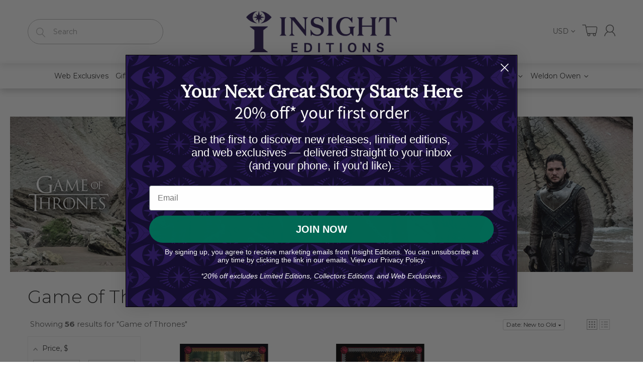

--- FILE ---
content_type: text/json
request_url: https://conf.config-security.com/model
body_size: 85
content:
{"title":"recommendation AI model (keras)","structure":"release_id=0x51:69:77:35:49:50:55:55:3f:5f:7c:6d:7a:41:7d:32:4c:67:35:52:36:61:55:2e:5b:5c:30:2a:5d;keras;ni3ga93t7xdsp5lb8pigznna603ucsjovzc6xuxgb2m9zov3p5qmzru6fos1dhmrl5maxtx3","weights":"../weights/51697735.h5","biases":"../biases/51697735.h5"}

--- FILE ---
content_type: text/javascript;charset=UTF-8
request_url: https://www.searchanise.com/getresults?api_key=3X3h1s4X8O&q=&sortBy=created&sortOrder=desc&restrictBy%5Bshopify_market_catalogs%5D=14170063091&startIndex=0&maxResults=21&items=true&pages=true&categories=true&suggestions=true&queryCorrection=true&suggestionsMaxResults=3&pageStartIndex=0&pagesMaxResults=20&categoryStartIndex=0&categoriesMaxResults=21&facets=true&facetsShowUnavailableOptions=false&recentlyViewedProducts=&recentlyAddedToCartProducts=&recentlyPurchasedProducts=&ResultsTitleStrings=2&ResultsDescriptionStrings=0&collection=game-of-thrones&timeZoneName=UTC&shouldSaveCollectionViewToAnalytics=true&output=jsonp&callback=jQuery37104924379018743239_1769022031342&_=1769022031343
body_size: 4210
content:
jQuery37104924379018743239_1769022031342({"totalItems":56,"startIndex":0,"itemsPerPage":21,"currentItemCount":21,"shopify_collection":{"collection_id":"214303965335","title":"Game of Thrones","translations":"","products_sort":"created-desc","default_title":"Game of Thrones"},"is_collection_mode":"true","suggestions":[],"items":[{"product_id":"8882714738931","original_product_id":"8882714738931","title":"Game of Thrones: House of the Dragon","description":"","link":"\/collections\/game-of-thrones\/products\/game-of-thrones-house-of-the-dragon-1","price":"60.0000","list_price":"0.0000","quantity":"1","product_code":"9798886635249","image_link":"https:\/\/cdn.shopify.com\/s\/files\/1\/0421\/4502\/2103\/files\/89650-126762-cover_large.jpg?v=1724173709","vendor":"Insight Editions","discount":"0","add_to_cart_id":"46116838146291","total_reviews":"0","reviews_average_score":"0","shopify_variants":[{"variant_id":"46116838146291","sku":"9798886635249","barcode":"9798886635249","price":"60.0000","list_price":"0.0000","taxable":"1","options":{"Title":"Default Title"},"available":"1","search_variant_metafields_data":[],"filter_variant_metafields_data":[],"image_link":"","image_alt":"","quantity_at_location_49301815447":"1419","quantity_total":"1419","link":"\/collections\/game-of-thrones\/products\/game-of-thrones-house-of-the-dragon-1?variant=46116838146291"}],"shopify_images":["https:\/\/cdn.shopify.com\/s\/files\/1\/0421\/4502\/2103\/files\/89650-126762-cover_large.jpg?v=1724173709","https:\/\/cdn.shopify.com\/s\/files\/1\/0421\/4502\/2103\/files\/89650-126763-interior-01_large.jpg?v=1724173713","https:\/\/cdn.shopify.com\/s\/files\/1\/0421\/4502\/2103\/files\/89650-126764-interior-02_large.jpg?v=1724173716","https:\/\/cdn.shopify.com\/s\/files\/1\/0421\/4502\/2103\/files\/89650-126765-interior-03_large.jpg?v=1724173721","https:\/\/cdn.shopify.com\/s\/files\/1\/0421\/4502\/2103\/files\/89650-126766-interior-04_large.jpg?v=1724173724","https:\/\/cdn.shopify.com\/s\/files\/1\/0421\/4502\/2103\/files\/89650-126767-interior-05_large.jpg?v=1724173728","https:\/\/cdn.shopify.com\/s\/files\/1\/0421\/4502\/2103\/files\/89650-126768-interior-06_large.jpg?v=1724173732","https:\/\/cdn.shopify.com\/s\/files\/1\/0421\/4502\/2103\/files\/89650-126769-interior-07_large.jpg?v=1724173735"],"shopify_images_alt":["","","","","","","",""],"tags":"2024[:ATTR:]Art & Making[:ATTR:]Books[:ATTR:]Dec-2024[:ATTR:]Film & TV[:ATTR:]Game of Thrones[:ATTR:]Gift Guide","quantity_total":"1419","quantity_at_location_49301815447":"1419"},{"product_id":"7894594453747","original_product_id":"7894594453747","title":"Game of Thrones: House of the Dragon","description":"","link":"\/collections\/game-of-thrones\/products\/game-of-thrones-house-of-the-dragon","price":"60.0000","list_price":"0.0000","quantity":"1","product_code":"9781647225285","image_link":"https:\/\/cdn.shopify.com\/s\/files\/1\/0421\/4502\/2103\/products\/85348-112189-cover_large.jpg?v=1674686769","vendor":"Insight Editions","discount":"0","add_to_cart_id":"43416793284851","total_reviews":"0","reviews_average_score":"0","shopify_variants":[{"variant_id":"43416793284851","sku":"9781647225285","barcode":"9781647225285","price":"60.0000","list_price":"0.0000","taxable":"1","options":{"Title":"Default Title"},"available":"1","search_variant_metafields_data":[],"filter_variant_metafields_data":[],"image_link":"","image_alt":"","quantity_at_location_49301815447":"1666","quantity_total":"1666","link":"\/collections\/game-of-thrones\/products\/game-of-thrones-house-of-the-dragon?variant=43416793284851"}],"shopify_images":["https:\/\/cdn.shopify.com\/s\/files\/1\/0421\/4502\/2103\/products\/85348-112189-cover_large.jpg?v=1674686769","https:\/\/cdn.shopify.com\/s\/files\/1\/0421\/4502\/2103\/files\/85348-109788-interior-01_large.jpg?v=1719065934","https:\/\/cdn.shopify.com\/s\/files\/1\/0421\/4502\/2103\/files\/85348-109791-interior-02_large.jpg?v=1719065957","https:\/\/cdn.shopify.com\/s\/files\/1\/0421\/4502\/2103\/files\/85348-109790-interior-03_large.jpg?v=1719065947","https:\/\/cdn.shopify.com\/s\/files\/1\/0421\/4502\/2103\/products\/85348-112190-interior-4_large.jpg?v=1719065961","https:\/\/cdn.shopify.com\/s\/files\/1\/0421\/4502\/2103\/products\/85348-112191-interior-5_large.jpg?v=1719065965"],"shopify_images_alt":["","","","","",""],"tags":"2023[:ATTR:]Art & Making[:ATTR:]Books[:ATTR:]Film & TV[:ATTR:]Game of Thrones[:ATTR:]Gift Guide[:ATTR:]Jan-2023","quantity_total":"1666","quantity_at_location_49301815447":"1666"},{"product_id":"5582368047255","original_product_id":"5582368047255","title":"Game of Thrones: Glass Votive Candle Set","description":"","link":"\/collections\/game-of-thrones\/products\/game-of-thrones-glass-votive-candle-set","price":"24.9900","list_price":"0.0000","quantity":"1","product_code":"9781682984000","image_link":"https:\/\/cdn.shopify.com\/s\/files\/1\/0421\/4502\/2103\/products\/79099-73299-cover_large.jpg?v=1598689993","vendor":"Insight Luminaries","discount":"0","add_to_cart_id":"35855728443543","total_reviews":"0","reviews_average_score":"0","shopify_variants":[{"variant_id":"35855728443543","sku":"9781682984000","barcode":"818598023116","price":"24.9900","list_price":"0.0000","taxable":"1","options":{"Title":"Default Title"},"available":"1","search_variant_metafields_data":[],"filter_variant_metafields_data":[],"image_link":"","image_alt":"","quantity_at_location_49301815447":"178","quantity_total":"178","link":"\/collections\/game-of-thrones\/products\/game-of-thrones-glass-votive-candle-set?variant=35855728443543"}],"shopify_images":["https:\/\/cdn.shopify.com\/s\/files\/1\/0421\/4502\/2103\/products\/79099-73299-cover_large.jpg?v=1598689993","https:\/\/cdn.shopify.com\/s\/files\/1\/0421\/4502\/2103\/products\/79099-73300-interior-1_large.jpg?v=1719054099","https:\/\/cdn.shopify.com\/s\/files\/1\/0421\/4502\/2103\/products\/79099-73301-interior-2_large.jpg?v=1719054105"],"shopify_images_alt":["","",""],"tags":"2018[:ATTR:]Candles[:ATTR:]Candles - Votive[:ATTR:]Film & TV[:ATTR:]Game of Thrones[:ATTR:]Sep-2018","quantity_total":"178","quantity_at_location_49301815447":"178"},{"product_id":"5582330298519","original_product_id":"5582330298519","title":"Game of Thrones: Direwolf Signature Pop-Up Card","description":"","link":"\/collections\/game-of-thrones\/products\/game-of-thrones-direwolf-signature-pop-up-card","price":"14.9900","list_price":"0.0000","quantity":"1","product_code":"9781682983584","image_link":"https:\/\/cdn.shopify.com\/s\/files\/1\/0421\/4502\/2103\/products\/78844-72994-cover_large.jpg?v=1598689402","vendor":"PopCraft","discount":"0","add_to_cart_id":"35855640428695","total_reviews":"0","reviews_average_score":"0","shopify_variants":[{"variant_id":"35855640428695","sku":"9781682983584","barcode":"818598022942","price":"14.9900","list_price":"0.0000","taxable":"1","options":{"Title":"Default Title"},"available":"1","search_variant_metafields_data":[],"filter_variant_metafields_data":[],"image_link":"","image_alt":"","quantity_at_location_49301815447":"723","quantity_total":"723","link":"\/collections\/game-of-thrones\/products\/game-of-thrones-direwolf-signature-pop-up-card?variant=35855640428695"}],"shopify_images":["https:\/\/cdn.shopify.com\/s\/files\/1\/0421\/4502\/2103\/products\/78844-72994-cover_large.jpg?v=1598689402","https:\/\/cdn.shopify.com\/s\/files\/1\/0421\/4502\/2103\/products\/78844-69109-interior-1_large.jpg?v=1719053539","https:\/\/cdn.shopify.com\/s\/files\/1\/0421\/4502\/2103\/products\/78844-72995-interior-2_large.jpg?v=1719053542"],"shopify_images_alt":["","",""],"tags":"2018[:ATTR:]Film & TV[:ATTR:]Game of Thrones[:ATTR:]Greeting Cards[:ATTR:]Greeting Cards - Signature[:ATTR:]Nov-2018","quantity_total":"723","quantity_at_location_49301815447":"723"},{"product_id":"5582329249943","original_product_id":"5582329249943","title":"Game of Thrones: Dragon Signature Pop-Up Card","description":"","link":"\/collections\/game-of-thrones\/products\/game-of-thrones-dragon-signature-pop-up-card","price":"14.9900","list_price":"0.0000","quantity":"1","product_code":"9781682983591","image_link":"https:\/\/cdn.shopify.com\/s\/files\/1\/0421\/4502\/2103\/products\/78843-72998-cover_large.jpg?v=1598689387","vendor":"PopCraft","discount":"0","add_to_cart_id":"35855637741719","total_reviews":"0","reviews_average_score":"0","shopify_variants":[{"variant_id":"35855637741719","sku":"9781682983591","barcode":"818598022959","price":"14.9900","list_price":"0.0000","taxable":"1","options":{"Title":"Default Title"},"available":"1","search_variant_metafields_data":[],"filter_variant_metafields_data":[],"image_link":"","image_alt":"","quantity_at_location_49301815447":"486","quantity_total":"486","link":"\/collections\/game-of-thrones\/products\/game-of-thrones-dragon-signature-pop-up-card?variant=35855637741719"}],"shopify_images":["https:\/\/cdn.shopify.com\/s\/files\/1\/0421\/4502\/2103\/products\/78843-72998-cover_large.jpg?v=1598689387","https:\/\/cdn.shopify.com\/s\/files\/1\/0421\/4502\/2103\/products\/78843-69111-interior-1_large.jpg?v=1719053529","https:\/\/cdn.shopify.com\/s\/files\/1\/0421\/4502\/2103\/products\/78843-72999-interior-2_large.jpg?v=1719053532"],"shopify_images_alt":["","",""],"tags":"2018[:ATTR:]Film & TV[:ATTR:]Game of Thrones[:ATTR:]Greeting Cards[:ATTR:]Greeting Cards - Signature[:ATTR:]Nov-2018","quantity_total":"486","quantity_at_location_49301815447":"486"},{"product_id":"5582328103063","original_product_id":"5582328103063","title":"Game of Thrones: Iron Throne Signature Pop-Up Card","description":"","link":"\/collections\/game-of-thrones\/products\/game-of-thrones-iron-throne-signature-pop-up-card","price":"14.9900","list_price":"0.0000","quantity":"1","product_code":"9781682983607","image_link":"https:\/\/cdn.shopify.com\/s\/files\/1\/0421\/4502\/2103\/products\/78842-73000-cover_large.jpg?v=1598689373","vendor":"PopCraft","discount":"0","add_to_cart_id":"35855636430999","total_reviews":"0","reviews_average_score":"0","shopify_variants":[{"variant_id":"35855636430999","sku":"9781682983607","barcode":"818598022966","price":"14.9900","list_price":"0.0000","taxable":"1","options":{"Title":"Default Title"},"available":"1","search_variant_metafields_data":[],"filter_variant_metafields_data":[],"image_link":"","image_alt":"","quantity_at_location_49301815447":"1135","quantity_total":"1135","link":"\/collections\/game-of-thrones\/products\/game-of-thrones-iron-throne-signature-pop-up-card?variant=35855636430999"}],"shopify_images":["https:\/\/cdn.shopify.com\/s\/files\/1\/0421\/4502\/2103\/products\/78842-73000-cover_large.jpg?v=1598689373","https:\/\/cdn.shopify.com\/s\/files\/1\/0421\/4502\/2103\/products\/78842-69113-interior-1_large.jpg?v=1719053518","https:\/\/cdn.shopify.com\/s\/files\/1\/0421\/4502\/2103\/products\/78842-73001-interior-2_large.jpg?v=1719053523"],"shopify_images_alt":["","",""],"tags":"2018[:ATTR:]Film & TV[:ATTR:]Game of Thrones[:ATTR:]Greeting Cards[:ATTR:]Greeting Cards - Signature[:ATTR:]Nov-2018","quantity_total":"1135","quantity_at_location_49301815447":"1135"},{"product_id":"5582314700951","original_product_id":"5582314700951","title":"Game of Thrones: Sculpted Dragon Egg Candles (Set of 3)","description":"","link":"\/collections\/game-of-thrones\/products\/game-of-thrones-sculpted-dragon-egg-candles-set-of-3","price":"24.9900","list_price":"0.0000","quantity":"1","product_code":"9781682983218","image_link":"https:\/\/cdn.shopify.com\/s\/files\/1\/0421\/4502\/2103\/products\/78794-69221-cover_large.jpg?v=1598689197","vendor":"Insight Luminaries","discount":"0","add_to_cart_id":"35855612215447","total_reviews":"0","reviews_average_score":"0","shopify_variants":[{"variant_id":"35855612215447","sku":"9781682983218","barcode":"818598021983","price":"24.9900","list_price":"0.0000","taxable":"1","options":{"Title":"Default Title"},"available":"1","search_variant_metafields_data":[],"filter_variant_metafields_data":[],"image_link":"","image_alt":"","quantity_at_location_49301815447":"3240","quantity_total":"3240","link":"\/collections\/game-of-thrones\/products\/game-of-thrones-sculpted-dragon-egg-candles-set-of-3?variant=35855612215447"}],"shopify_images":["https:\/\/cdn.shopify.com\/s\/files\/1\/0421\/4502\/2103\/products\/78794-69221-cover_large.jpg?v=1598689197","https:\/\/cdn.shopify.com\/s\/files\/1\/0421\/4502\/2103\/products\/78794-69222-interior-1_large.jpg?v=1719053418","https:\/\/cdn.shopify.com\/s\/files\/1\/0421\/4502\/2103\/products\/78794-69223-interior-2_large.jpg?v=1719053421","https:\/\/cdn.shopify.com\/s\/files\/1\/0421\/4502\/2103\/products\/78794-73412-interior-3_large.jpg?v=1719053426"],"shopify_images_alt":["","","",""],"tags":"2018[:ATTR:]Aug-2018[:ATTR:]Candles[:ATTR:]Candles - Sculpted[:ATTR:]Film & TV[:ATTR:]Game of Thrones","quantity_total":"3240","quantity_at_location_49301815447":"3240"},{"product_id":"5582313717911","original_product_id":"5582313717911","title":"Game of Thrones Map Scented Candle (2 oz. - Vanilla)","description":"","link":"\/collections\/game-of-thrones\/products\/game-of-thrones-map-scented-candle-2-oz-vanilla","price":"7.9900","list_price":"0.0000","quantity":"1","product_code":"9781682983126","image_link":"https:\/\/cdn.shopify.com\/s\/files\/1\/0421\/4502\/2103\/products\/78788-73482-cover_large.jpg?v=1598689185","vendor":"Insight Luminaries","discount":"0","add_to_cart_id":"35855610282135","total_reviews":"0","reviews_average_score":"0","shopify_variants":[{"variant_id":"35855610282135","sku":"9781682983126","barcode":"818598021891","price":"7.9900","list_price":"0.0000","taxable":"1","options":{"Title":"Default Title"},"available":"1","search_variant_metafields_data":[],"filter_variant_metafields_data":[],"image_link":"","image_alt":"","quantity_at_location_49301815447":"716","quantity_total":"716","link":"\/collections\/game-of-thrones\/products\/game-of-thrones-map-scented-candle-2-oz-vanilla?variant=35855610282135"}],"shopify_images":["https:\/\/cdn.shopify.com\/s\/files\/1\/0421\/4502\/2103\/products\/78788-73482-cover_large.jpg?v=1598689185","https:\/\/cdn.shopify.com\/s\/files\/1\/0421\/4502\/2103\/products\/78788-73483-interior-1_large.jpg?v=1719053412"],"shopify_images_alt":["",""],"tags":"2018[:ATTR:]Candles[:ATTR:]Candles - Tin[:ATTR:]Film & TV[:ATTR:]Game of Thrones[:ATTR:]Oct-2018","quantity_total":"716","quantity_at_location_49301815447":"716"},{"product_id":"5582312571031","original_product_id":"5582312571031","title":"Game of Thrones: House Lannister Scented Candle (2 oz. - Cinnamon)","description":"","link":"\/collections\/game-of-thrones\/products\/game-of-thrones-house-lannister-scented-candle-2-oz-cinnamon","price":"7.9900","list_price":"0.0000","quantity":"1","product_code":"9781682983096","image_link":"https:\/\/cdn.shopify.com\/s\/files\/1\/0421\/4502\/2103\/products\/78787-73536-cover_large.jpg?v=1598689175","vendor":"Insight Luminaries","discount":"0","add_to_cart_id":"35855608479895","total_reviews":"0","reviews_average_score":"0","shopify_variants":[{"variant_id":"35855608479895","sku":"9781682983096","barcode":"818598021860","price":"7.9900","list_price":"0.0000","taxable":"1","options":{"Title":"Default Title"},"available":"1","search_variant_metafields_data":[],"filter_variant_metafields_data":[],"image_link":"","image_alt":"","quantity_at_location_49301815447":"744","quantity_total":"744","link":"\/collections\/game-of-thrones\/products\/game-of-thrones-house-lannister-scented-candle-2-oz-cinnamon?variant=35855608479895"}],"shopify_images":["https:\/\/cdn.shopify.com\/s\/files\/1\/0421\/4502\/2103\/products\/78787-73536-cover_large.jpg?v=1598689175","https:\/\/cdn.shopify.com\/s\/files\/1\/0421\/4502\/2103\/products\/78787-73486-interior-1_large.jpg?v=1719053405"],"shopify_images_alt":["",""],"tags":"2018[:ATTR:]Candles[:ATTR:]Candles - Tin[:ATTR:]Film & TV[:ATTR:]Game of Thrones[:ATTR:]Oct-2018","quantity_total":"744","quantity_at_location_49301815447":"744"},{"product_id":"5582310375575","original_product_id":"5582310375575","title":"Game of Thrones: House Stark Scented Candle (2 oz. - Frosted Pine)","description":"","link":"\/collections\/game-of-thrones\/products\/game-of-thrones-house-stark-scented-candle-2-oz-frosted-pine","price":"7.9900","list_price":"0.0000","quantity":"1","product_code":"9781682983102","image_link":"https:\/\/cdn.shopify.com\/s\/files\/1\/0421\/4502\/2103\/products\/78785-73487-cover_large.jpg?v=1598689144","vendor":"Insight Luminaries","discount":"0","add_to_cart_id":"35855604613271","total_reviews":"0","reviews_average_score":"0","shopify_variants":[{"variant_id":"35855604613271","sku":"9781682983102","barcode":"818598021877","price":"7.9900","list_price":"0.0000","taxable":"1","options":{"Title":"Default Title"},"available":"1","search_variant_metafields_data":[],"filter_variant_metafields_data":[],"image_link":"","image_alt":"","quantity_at_location_49301815447":"124","quantity_total":"124","link":"\/collections\/game-of-thrones\/products\/game-of-thrones-house-stark-scented-candle-2-oz-frosted-pine?variant=35855604613271"}],"shopify_images":["https:\/\/cdn.shopify.com\/s\/files\/1\/0421\/4502\/2103\/products\/78785-73487-cover_large.jpg?v=1598689144","https:\/\/cdn.shopify.com\/s\/files\/1\/0421\/4502\/2103\/products\/78785-73488-interior-1_large.jpg?v=1719053390"],"shopify_images_alt":["",""],"tags":"2018[:ATTR:]Candles[:ATTR:]Candles - Tin[:ATTR:]Film & TV[:ATTR:]Game of Thrones[:ATTR:]Oct-2018","quantity_total":"124","quantity_at_location_49301815447":"124"},{"product_id":"5582282129559","original_product_id":"5582282129559","title":"Game of Thrones: \"Fire and Blood\" Glass Votive Candle","description":"","link":"\/collections\/game-of-thrones\/products\/game-of-thrones-fire-and-blood-glass-votive-candle","price":"9.9900","list_price":"0.0000","quantity":"1","product_code":"9781682982952","image_link":"https:\/\/cdn.shopify.com\/s\/files\/1\/0421\/4502\/2103\/products\/78666-73306-cover_large.jpg?v=1598688816","vendor":"Insight Luminaries","discount":"0","add_to_cart_id":"35855531802775","total_reviews":"0","reviews_average_score":"0","shopify_variants":[{"variant_id":"35855531802775","sku":"9781682982952","barcode":"818598021723","price":"9.9900","list_price":"0.0000","taxable":"1","options":{"Title":"Default Title"},"available":"1","search_variant_metafields_data":[],"filter_variant_metafields_data":[],"image_link":"","image_alt":"","quantity_at_location_49301815447":"2040","quantity_total":"2040","link":"\/collections\/game-of-thrones\/products\/game-of-thrones-fire-and-blood-glass-votive-candle?variant=35855531802775"}],"shopify_images":["https:\/\/cdn.shopify.com\/s\/files\/1\/0421\/4502\/2103\/products\/78666-73306-cover_large.jpg?v=1598688816","https:\/\/cdn.shopify.com\/s\/files\/1\/0421\/4502\/2103\/products\/78666-73307-interior-1_large.jpg?v=1719053250"],"shopify_images_alt":["",""],"tags":"2018[:ATTR:]Candles[:ATTR:]Candles - Votive[:ATTR:]Film & TV[:ATTR:]Game of Thrones[:ATTR:]Sep-2018","quantity_total":"2040","quantity_at_location_49301815447":"2040"},{"product_id":"5582281015447","original_product_id":"5582281015447","title":"Game of Thrones: Iron Throne Glass Votive Candle","description":"","link":"\/collections\/game-of-thrones\/products\/game-of-thrones-iron-throne-glass-votive-candle","price":"9.9900","list_price":"0.0000","quantity":"1","product_code":"9781682982938","image_link":"https:\/\/cdn.shopify.com\/s\/files\/1\/0421\/4502\/2103\/products\/78664-73302-cover_large.jpg?v=1598688803","vendor":"Insight Luminaries","discount":"0","add_to_cart_id":"35855529115799","total_reviews":"0","reviews_average_score":"0","shopify_variants":[{"variant_id":"35855529115799","sku":"9781682982938","barcode":"818598021709","price":"9.9900","list_price":"0.0000","taxable":"1","options":{"Title":"Default Title"},"available":"1","search_variant_metafields_data":[],"filter_variant_metafields_data":[],"image_link":"","image_alt":"","quantity_at_location_49301815447":"1448","quantity_total":"1448","link":"\/collections\/game-of-thrones\/products\/game-of-thrones-iron-throne-glass-votive-candle?variant=35855529115799"}],"shopify_images":["https:\/\/cdn.shopify.com\/s\/files\/1\/0421\/4502\/2103\/products\/78664-73302-cover_large.jpg?v=1598688803","https:\/\/cdn.shopify.com\/s\/files\/1\/0421\/4502\/2103\/products\/78664-73303-interior-1_large.jpg?v=1719053242"],"shopify_images_alt":["",""],"tags":"2018[:ATTR:]Candles[:ATTR:]Candles - Votive[:ATTR:]Film & TV[:ATTR:]Game of Thrones[:ATTR:]Sep-2018","quantity_total":"1448","quantity_at_location_49301815447":"1448"},{"product_id":"5582271021207","original_product_id":"5582271021207","title":"Game of Thrones: House Lannister Glass Candle","description":"","link":"\/collections\/game-of-thrones\/products\/game-of-thrones-house-lannister-glass-candle","price":"15.9900","list_price":"0.0000","quantity":"1","product_code":"9781682982815","image_link":"https:\/\/cdn.shopify.com\/s\/files\/1\/0421\/4502\/2103\/products\/78653-73271-cover_large.jpg?v=1598688685","vendor":"Insight Luminaries","discount":"0","add_to_cart_id":"35855503196311","total_reviews":"0","reviews_average_score":"0","shopify_variants":[{"variant_id":"35855503196311","sku":"9781682982815","barcode":"818598021587","price":"15.9900","list_price":"0.0000","taxable":"1","options":{"Title":"Default Title"},"available":"1","search_variant_metafields_data":[],"filter_variant_metafields_data":[],"image_link":"","image_alt":"","quantity_at_location_49301815447":"187","quantity_total":"187","link":"\/collections\/game-of-thrones\/products\/game-of-thrones-house-lannister-glass-candle?variant=35855503196311"}],"shopify_images":["https:\/\/cdn.shopify.com\/s\/files\/1\/0421\/4502\/2103\/products\/78653-73271-cover_large.jpg?v=1598688685","https:\/\/cdn.shopify.com\/s\/files\/1\/0421\/4502\/2103\/products\/78653-73272-interior-1_large.jpg?v=1719053170"],"shopify_images_alt":["",""],"tags":"2018[:ATTR:]Candles[:ATTR:]Candles - Glass[:ATTR:]Film & TV[:ATTR:]Game of Thrones[:ATTR:]Sep-2018","quantity_total":"187","quantity_at_location_49301815447":"187"},{"product_id":"5582269710487","original_product_id":"5582269710487","title":"Game of Thrones: House Targaryen Glass Candle","description":"","link":"\/collections\/game-of-thrones\/products\/game-of-thrones-house-targaryen-glass-candle","price":"15.9900","list_price":"0.0000","quantity":"1","product_code":"9781682982822","image_link":"https:\/\/cdn.shopify.com\/s\/files\/1\/0421\/4502\/2103\/products\/78652-73276-cover_large.jpg?v=1598688672","vendor":"Insight Luminaries","discount":"0","add_to_cart_id":"35855500443799","total_reviews":"0","reviews_average_score":"0","shopify_variants":[{"variant_id":"35855500443799","sku":"9781682982822","barcode":"818598021594","price":"15.9900","list_price":"0.0000","taxable":"1","options":{"Title":"Default Title"},"available":"1","search_variant_metafields_data":[],"filter_variant_metafields_data":[],"image_link":"","image_alt":"","quantity_at_location_49301815447":"159","quantity_total":"159","link":"\/collections\/game-of-thrones\/products\/game-of-thrones-house-targaryen-glass-candle?variant=35855500443799"}],"shopify_images":["https:\/\/cdn.shopify.com\/s\/files\/1\/0421\/4502\/2103\/products\/78652-73276-cover_large.jpg?v=1598688672","https:\/\/cdn.shopify.com\/s\/files\/1\/0421\/4502\/2103\/products\/78652-73277-interior-1_large.jpg?v=1719053161"],"shopify_images_alt":["",""],"tags":"2018[:ATTR:]Candles[:ATTR:]Candles - Glass[:ATTR:]Film & TV[:ATTR:]Game of Thrones[:ATTR:]Sep-2018","quantity_total":"159","quantity_at_location_49301815447":"159"},{"product_id":"5582088175767","original_product_id":"5582088175767","title":"Game of Thrones: House Targaryen Sculpted Sigil Candle","description":"","link":"\/collections\/game-of-thrones\/products\/game-of-thrones-house-targaryen-sculpted-sigil-candle","price":"29.9900","list_price":"0.0000","quantity":"1","product_code":"9781682982099","image_link":"https:\/\/cdn.shopify.com\/s\/files\/1\/0421\/4502\/2103\/products\/78066-73433-cover_large.jpg?v=1598686586","vendor":"Insight Luminaries","discount":"0","add_to_cart_id":"35854836433047","total_reviews":"0","reviews_average_score":"0","shopify_variants":[{"variant_id":"35854836433047","sku":"9781682982099","barcode":"818598020580","price":"29.9900","list_price":"0.0000","taxable":"1","options":{"Title":"Default Title"},"available":"1","search_variant_metafields_data":[],"filter_variant_metafields_data":[],"image_link":"","image_alt":"","quantity_at_location_49301815447":"1272","quantity_total":"1272","link":"\/collections\/game-of-thrones\/products\/game-of-thrones-house-targaryen-sculpted-sigil-candle?variant=35854836433047"}],"shopify_images":["https:\/\/cdn.shopify.com\/s\/files\/1\/0421\/4502\/2103\/products\/78066-73433-cover_large.jpg?v=1598686586","https:\/\/cdn.shopify.com\/s\/files\/1\/0421\/4502\/2103\/products\/78066-73434-interior-1_large.jpg?v=1719051704","https:\/\/cdn.shopify.com\/s\/files\/1\/0421\/4502\/2103\/products\/78066-73435-interior-2_large.jpg?v=1719051709","https:\/\/cdn.shopify.com\/s\/files\/1\/0421\/4502\/2103\/products\/78066-73436-interior-3_large.jpg?v=1719051713","https:\/\/cdn.shopify.com\/s\/files\/1\/0421\/4502\/2103\/products\/78066-73437-interior-4_large.jpg?v=1719051717"],"shopify_images_alt":["","","","",""],"tags":"2017[:ATTR:]Candles[:ATTR:]Candles - Sculpted[:ATTR:]Film & TV[:ATTR:]Game of Thrones[:ATTR:]Oct-2017","quantity_total":"1272","quantity_at_location_49301815447":"1272"},{"product_id":"5582085783703","original_product_id":"5582085783703","title":"Game of Thrones: House Lannister Sculpted Sigil Candle","description":"","link":"\/collections\/game-of-thrones\/products\/game-of-thrones-house-lannister-sculpted-sigil-candle","price":"29.9900","list_price":"0.0000","quantity":"1","product_code":"9781682982075","image_link":"https:\/\/cdn.shopify.com\/s\/files\/1\/0421\/4502\/2103\/products\/78065-73414-cover_large.jpg?v=1598686557","vendor":"Insight Luminaries","discount":"0","add_to_cart_id":"35854824636567","total_reviews":"0","reviews_average_score":"0","shopify_variants":[{"variant_id":"35854824636567","sku":"9781682982075","barcode":"818598020573","price":"29.9900","list_price":"0.0000","taxable":"1","options":{"Title":"Default Title"},"available":"1","search_variant_metafields_data":[],"filter_variant_metafields_data":[],"image_link":"","image_alt":"","quantity_at_location_49301815447":"2008","quantity_total":"2008","link":"\/collections\/game-of-thrones\/products\/game-of-thrones-house-lannister-sculpted-sigil-candle?variant=35854824636567"}],"shopify_images":["https:\/\/cdn.shopify.com\/s\/files\/1\/0421\/4502\/2103\/products\/78065-73414-cover_large.jpg?v=1598686557","https:\/\/cdn.shopify.com\/s\/files\/1\/0421\/4502\/2103\/products\/78065-73415-interior-1_large.jpg?v=1719051671","https:\/\/cdn.shopify.com\/s\/files\/1\/0421\/4502\/2103\/products\/78065-73416-interior-2_large.jpg?v=1719051678","https:\/\/cdn.shopify.com\/s\/files\/1\/0421\/4502\/2103\/products\/78065-73417-interior-3_large.jpg?v=1719051683","https:\/\/cdn.shopify.com\/s\/files\/1\/0421\/4502\/2103\/products\/78065-73418-interior-4_large.jpg?v=1719051687"],"shopify_images_alt":["","","","",""],"tags":"2018[:ATTR:]Candles[:ATTR:]Candles - Sculpted[:ATTR:]Film & TV[:ATTR:]Game of Thrones[:ATTR:]Jan-2018","quantity_total":"2008","quantity_at_location_49301815447":"2008"},{"product_id":"5582083555479","original_product_id":"5582083555479","title":"Game of Thrones: House Stark Sculpted Sigil Candle","description":"","link":"\/collections\/game-of-thrones\/products\/game-of-thrones-house-stark-sculpted-sigil-candle","price":"29.9900","list_price":"0.0000","quantity":"1","product_code":"9781682982082","image_link":"https:\/\/cdn.shopify.com\/s\/files\/1\/0421\/4502\/2103\/products\/78064-73427-cover_large.jpg?v=1598686530","vendor":"Insight Luminaries","discount":"0","add_to_cart_id":"35854814838935","total_reviews":"0","reviews_average_score":"0","shopify_variants":[{"variant_id":"35854814838935","sku":"9781682982082","barcode":"818598020566","price":"29.9900","list_price":"0.0000","taxable":"1","options":{"Title":"Default Title"},"available":"1","search_variant_metafields_data":[],"filter_variant_metafields_data":[],"image_link":"","image_alt":"","quantity_at_location_49301815447":"1133","quantity_total":"1133","link":"\/collections\/game-of-thrones\/products\/game-of-thrones-house-stark-sculpted-sigil-candle?variant=35854814838935"}],"shopify_images":["https:\/\/cdn.shopify.com\/s\/files\/1\/0421\/4502\/2103\/products\/78064-73427-cover_large.jpg?v=1598686530","https:\/\/cdn.shopify.com\/s\/files\/1\/0421\/4502\/2103\/products\/78064-73428-interior-1_large.jpg?v=1719051642","https:\/\/cdn.shopify.com\/s\/files\/1\/0421\/4502\/2103\/products\/78064-73430-interior-2_large.jpg?v=1719051646","https:\/\/cdn.shopify.com\/s\/files\/1\/0421\/4502\/2103\/products\/78064-73431-interior-3_large.jpg?v=1719051650","https:\/\/cdn.shopify.com\/s\/files\/1\/0421\/4502\/2103\/products\/78064-73432-interior-4_large.jpg?v=1719051654"],"shopify_images_alt":["","","","",""],"tags":"2017[:ATTR:]Candles[:ATTR:]Candles - Sculpted[:ATTR:]Film & TV[:ATTR:]Game of Thrones[:ATTR:]Oct-2017","quantity_total":"1133","quantity_at_location_49301815447":"1133"},{"product_id":"5582014480535","original_product_id":"5582014480535","title":"Game of Thrones: House Targaryen: Desktop Stationery Set (With Pen)","description":"","link":"\/collections\/game-of-thrones\/products\/game-of-thrones-house-targaryen-desktop-stationery-set-with-pen","price":"24.9900","list_price":"0.0000","quantity":"1","product_code":"9781683832874","image_link":"https:\/\/cdn.shopify.com\/s\/files\/1\/0421\/4502\/2103\/products\/77807-68469-cover_large.jpg?v=1598685603","vendor":"Insight Editions","discount":"0","add_to_cart_id":"35854642806935","total_reviews":"0","reviews_average_score":"0","shopify_variants":[{"variant_id":"35854642806935","sku":"9781683832874","barcode":"9781683832874","price":"24.9900","list_price":"0.0000","taxable":"1","options":{"Title":"Default Title"},"available":"1","search_variant_metafields_data":[],"filter_variant_metafields_data":[],"image_link":"","image_alt":"","quantity_at_location_49301815447":"2814","quantity_total":"2814","link":"\/collections\/game-of-thrones\/products\/game-of-thrones-house-targaryen-desktop-stationery-set-with-pen?variant=35854642806935"}],"shopify_images":["https:\/\/cdn.shopify.com\/s\/files\/1\/0421\/4502\/2103\/products\/77807-68469-cover_large.jpg?v=1598685603","https:\/\/cdn.shopify.com\/s\/files\/1\/0421\/4502\/2103\/products\/77807-68470-interior-1_large.jpg?v=1719051060","https:\/\/cdn.shopify.com\/s\/files\/1\/0421\/4502\/2103\/products\/77807-68471-interior-2_large.jpg?v=1719051063","https:\/\/cdn.shopify.com\/s\/files\/1\/0421\/4502\/2103\/products\/77807-68472-interior-3_large.jpg?v=1719051065","https:\/\/cdn.shopify.com\/s\/files\/1\/0421\/4502\/2103\/products\/77807-68473-interior-4_large.jpg?v=1719051068","https:\/\/cdn.shopify.com\/s\/files\/1\/0421\/4502\/2103\/products\/77807-68750-interior-5_large.jpg?v=1719051070"],"shopify_images_alt":["","","","","",""],"tags":"2018[:ATTR:]Black Friday[:ATTR:]Film & TV[:ATTR:]For Grads[:ATTR:]Game of Thrones[:ATTR:]Oct-2018[:ATTR:]Stationery Sets","quantity_total":"2814","quantity_at_location_49301815447":"2814"},{"product_id":"5582013726871","original_product_id":"5582013726871","title":"Game of Thrones: House Stark: Desktop Stationery Set (With Pen)","description":"","link":"\/collections\/game-of-thrones\/products\/game-of-thrones-house-stark-desktop-stationery-set-with-pen","price":"24.9900","list_price":"0.0000","quantity":"1","product_code":"9781683832744","image_link":"https:\/\/cdn.shopify.com\/s\/files\/1\/0421\/4502\/2103\/products\/77806-68262-cover_large.jpg?v=1598685590","vendor":"Insight Editions","discount":"0","add_to_cart_id":"35854641660055","total_reviews":"0","reviews_average_score":"0","shopify_variants":[{"variant_id":"35854641660055","sku":"9781683832744","barcode":"9781683832744","price":"24.9900","list_price":"0.0000","taxable":"1","options":{"Title":"Default Title"},"available":"1","search_variant_metafields_data":[],"filter_variant_metafields_data":[],"image_link":"","image_alt":"","quantity_at_location_49301815447":"1480","quantity_total":"1480","link":"\/collections\/game-of-thrones\/products\/game-of-thrones-house-stark-desktop-stationery-set-with-pen?variant=35854641660055"}],"shopify_images":["https:\/\/cdn.shopify.com\/s\/files\/1\/0421\/4502\/2103\/products\/77806-68262-cover_large.jpg?v=1598685590","https:\/\/cdn.shopify.com\/s\/files\/1\/0421\/4502\/2103\/products\/77806-68263-interior-1_large.jpg?v=1719051044","https:\/\/cdn.shopify.com\/s\/files\/1\/0421\/4502\/2103\/products\/77806-68264-interior-2_large.jpg?v=1719051047","https:\/\/cdn.shopify.com\/s\/files\/1\/0421\/4502\/2103\/products\/77806-68265-interior-3_large.jpg?v=1719051049","https:\/\/cdn.shopify.com\/s\/files\/1\/0421\/4502\/2103\/products\/77806-68266-interior-4_large.jpg?v=1719051051","https:\/\/cdn.shopify.com\/s\/files\/1\/0421\/4502\/2103\/products\/77806-68749-interior-5_large.jpg?v=1719051054"],"shopify_images_alt":["","","","","",""],"tags":"2018[:ATTR:]Black Friday[:ATTR:]Film & TV[:ATTR:]For Grads[:ATTR:]Game of Thrones[:ATTR:]Oct-2018[:ATTR:]Stationery Sets","quantity_total":"1480","quantity_at_location_49301815447":"1480"},{"product_id":"5581923877015","original_product_id":"5581923877015","title":"Game of Thrones: House Lannister Ruled Pocket Journal","description":"","link":"\/collections\/game-of-thrones\/products\/game-of-thrones-house-lannister-ruled-pocket-journal","price":"12.9900","list_price":"0.0000","quantity":"1","product_code":"9781683830405","image_link":"https:\/\/cdn.shopify.com\/s\/files\/1\/0421\/4502\/2103\/products\/77217-55364-cover_large.jpg?v=1598684000","vendor":"Insights","discount":"0","add_to_cart_id":"35854298841239","total_reviews":"0","reviews_average_score":"0","shopify_variants":[{"variant_id":"35854298841239","sku":"9781683830405","barcode":"9781683830405","price":"12.9900","list_price":"0.0000","taxable":"1","options":{"Title":"Default Title"},"available":"1","search_variant_metafields_data":[],"filter_variant_metafields_data":[],"image_link":"","image_alt":"","quantity_at_location_49301815447":"5","quantity_total":"5","link":"\/collections\/game-of-thrones\/products\/game-of-thrones-house-lannister-ruled-pocket-journal?variant=35854298841239"}],"shopify_images":["https:\/\/cdn.shopify.com\/s\/files\/1\/0421\/4502\/2103\/products\/77217-55364-cover_large.jpg?v=1598684000","https:\/\/cdn.shopify.com\/s\/files\/1\/0421\/4502\/2103\/products\/77217-55365-interior-1_large.jpg?v=1719050160","https:\/\/cdn.shopify.com\/s\/files\/1\/0421\/4502\/2103\/products\/77217-55366-interior-2_large.jpg?v=1719050163","https:\/\/cdn.shopify.com\/s\/files\/1\/0421\/4502\/2103\/products\/77217-64974-interior-3_large.jpg?v=1719050165","https:\/\/cdn.shopify.com\/s\/files\/1\/0421\/4502\/2103\/products\/77217-64975-interior-4_large.jpg?v=1719050168"],"shopify_images_alt":["","","","",""],"tags":"2017[:ATTR:]Black Friday[:ATTR:]Film & TV[:ATTR:]For Grads[:ATTR:]Game of Thrones[:ATTR:]Journal[:ATTR:]Jun-2017[:ATTR:]Ruled Journals","quantity_total":"5","quantity_at_location_49301815447":"5"},{"product_id":"5581923123351","original_product_id":"5581923123351","title":"Game of Thrones: House Targaryen Ruled Pocket Journal","description":"","link":"\/collections\/game-of-thrones\/products\/game-of-thrones-house-targaryen-ruled-pocket-journal","price":"12.9900","list_price":"0.0000","quantity":"1","product_code":"9781683830399","image_link":"https:\/\/cdn.shopify.com\/s\/files\/1\/0421\/4502\/2103\/products\/77216-55370-cover_large.jpg?v=1598683987","vendor":"Insights","discount":"0","add_to_cart_id":"35854297825431","total_reviews":"0","reviews_average_score":"0","shopify_variants":[{"variant_id":"35854297825431","sku":"9781683830399","barcode":"9781683830399","price":"12.9900","list_price":"0.0000","taxable":"1","options":{"Title":"Default Title"},"available":"1","search_variant_metafields_data":[],"filter_variant_metafields_data":[],"image_link":"","image_alt":"","quantity_at_location_49301815447":"481","quantity_total":"481","link":"\/collections\/game-of-thrones\/products\/game-of-thrones-house-targaryen-ruled-pocket-journal?variant=35854297825431"}],"shopify_images":["https:\/\/cdn.shopify.com\/s\/files\/1\/0421\/4502\/2103\/products\/77216-55370-cover_large.jpg?v=1598683987","https:\/\/cdn.shopify.com\/s\/files\/1\/0421\/4502\/2103\/products\/77216-55371-interior-1_large.jpg?v=1719050146","https:\/\/cdn.shopify.com\/s\/files\/1\/0421\/4502\/2103\/products\/77216-55372-interior-2_large.jpg?v=1719050149","https:\/\/cdn.shopify.com\/s\/files\/1\/0421\/4502\/2103\/products\/77216-64978-interior-3_large.jpg?v=1719050151","https:\/\/cdn.shopify.com\/s\/files\/1\/0421\/4502\/2103\/products\/77216-64979-interior-4_large.jpg?v=1719050154"],"shopify_images_alt":["","","","",""],"tags":"2017[:ATTR:]Black Friday[:ATTR:]Film & TV[:ATTR:]For Grads[:ATTR:]Game of Thrones[:ATTR:]Journal[:ATTR:]Jun-2017[:ATTR:]Ruled Journals","quantity_total":"481","quantity_at_location_49301815447":"481"}],"facets":[{"title":"Price","default_title":"Price","attribute":"price","type":"slider","data_type":"float","data":[],"desktop_view":"open","show_on_mobile":"Y","buckets":[{"value":"7.9900,495.0000","title":"7.9900 - 495.0000","from":"7.9900","left":"7.9900","right":"495.0000","to":"495.0000","count":"56"}]},{"title":"Rating","default_title":"Rating","attribute":"reviews_average_score_titles","type":"select","appearance":"default","more_count":"50","desktop_view":"open","show_on_mobile":"Y","buckets":[{"value":"fivestar","count":0},{"value":"fourstar","count":0},{"value":"threestar","count":0},{"value":"twostar","count":0},{"value":"onestar","count":0},{"value":"nostar","count":56}]},{"title":"Brands","default_title":"Brands","attribute":"snize_facet6","type":"select","appearance":"default","more_count":"50","desktop_view":"open","show_on_mobile":"Y","buckets":[{"value":"Game of Thrones","count":56}]},{"title":"Type","default_title":"Type","attribute":"snize_facet4","type":"select","appearance":"default","more_count":"50","desktop_view":"open","show_on_mobile":"Y","buckets":[{"value":"Candles","count":19},{"value":"Candles - Glass","count":4},{"value":"Candles - Sculpted","count":7},{"value":"Candles - Tin","count":4},{"value":"Candles - Votive","count":4},{"value":"Collectibles","count":1},{"value":"Greeting Cards - Signature","count":6},{"value":"Journals","count":8},{"value":"Notebooks","count":2},{"value":"Note Cards","count":1},{"value":"Novelty Books","count":1},{"value":"Postcards","count":1},{"value":"Postcards & Notecards","count":1},{"value":"Poster Books","count":1},{"value":"Ruled Journals","count":11},{"value":"Sketchbooks","count":1},{"value":"Stationery Sets","count":3}]},{"title":"Category","default_title":"Category","attribute":"snize_facet5","type":"select","appearance":"default","more_count":"50","desktop_view":"open","show_on_mobile":"Y","buckets":[{"value":"Art","count":7},{"value":"Art & Making","count":9},{"value":"Film & TV","count":49},{"value":"For Grads","count":19},{"value":"Novelty Books","count":1}]}]});

--- FILE ---
content_type: text/javascript
request_url: https://weldonowen.com/cdn/shop/t/10/assets/jquery.plugin.js?v=10681318543028800801598642105
body_size: 447
content:
(function(){var initializing=!1;window.JQClass=function(){},JQClass.classes={},JQClass.extend=function extender(prop){var base=this.prototype;initializing=!0;var prototype=new this;initializing=!1;for(var name2 in prop)prototype[name2]=typeof prop[name2]=="function"&&typeof base[name2]=="function"?function(name3,fn){return function(){var __super=this._super;this._super=function(args){return base[name3].apply(this,args||[])};var ret=fn.apply(this,arguments);return this._super=__super,ret}}(name2,prop[name2]):prop[name2];function JQClass2(){!initializing&&this._init&&this._init.apply(this,arguments)}return JQClass2.prototype=prototype,JQClass2.prototype.constructor=JQClass2,JQClass2.extend=extender,JQClass2}})(),function($){JQClass.classes.JQPlugin=JQClass.extend({name:"plugin",defaultOptions:{},regionalOptions:{},_getters:[],_getMarker:function(){return"is-"+this.name},_init:function(){$.extend(this.defaultOptions,this.regionalOptions&&this.regionalOptions[""]||{});var jqName=camelCase(this.name);$[jqName]=this,$.fn[jqName]=function(options){var otherArgs=Array.prototype.slice.call(arguments,1);return $[jqName]._isNotChained(options,otherArgs)?$[jqName][options].apply($[jqName],[this[0]].concat(otherArgs)):this.each(function(){if(typeof options=="string"){if(options[0]==="_"||!$[jqName][options])throw"Unknown method: "+options;$[jqName][options].apply($[jqName],[this].concat(otherArgs))}else $[jqName]._attach(this,options)})}},setDefaults:function(options){$.extend(this.defaultOptions,options||{})},_isNotChained:function(name2,otherArgs){return name2==="option"&&(otherArgs.length===0||otherArgs.length===1&&typeof otherArgs[0]=="string")?!0:$.inArray(name2,this._getters)>-1},_attach:function(elem2,options){if(elem2=$(elem2),!elem2.hasClass(this._getMarker())){elem2.addClass(this._getMarker()),options=$.extend({},this.defaultOptions,this._getMetadata(elem2),options||{});var inst=$.extend({name:this.name,elem:elem2,options:options},this._instSettings(elem2,options));elem2.data(this.name,inst),this._postAttach(elem2,inst),this.option(elem2,options)}},_instSettings:function(elem2,options){return{}},_postAttach:function(elem2,inst){},_getMetadata:function(elem){try{var data=elem.data(this.name.toLowerCase())||"";data=data.replace(/'/g,'"'),data=data.replace(/([a-zA-Z0-9]+):/g,function(match,group,i){var count=data.substring(0,i).match(/"/g);return!count||count.length%2===0?'"'+group+'":':group+":"}),data=$.parseJSON("{"+data+"}");for(var name in data){var value=data[name];typeof value=="string"&&value.match(/^new Date\((.*)\)$/)&&(data[name]=eval(value))}return data}catch(e){return{}}},_getInst:function(elem2){return $(elem2).data(this.name)||{}},option:function(elem2,name2,value2){elem2=$(elem2);var inst=elem2.data(this.name);if(!name2||typeof name2=="string"&&value2==null){var options=(inst||{}).options;return options&&name2?options[name2]:options}if(elem2.hasClass(this._getMarker())){var options=name2||{};typeof name2=="string"&&(options={},options[name2]=value2),this._optionsChanged(elem2,inst,options),$.extend(inst.options,options)}},_optionsChanged:function(elem2,inst,options){},destroy:function(elem2){elem2=$(elem2),elem2.hasClass(this._getMarker())&&(this._preDestroy(elem2,this._getInst(elem2)),elem2.removeData(this.name).removeClass(this._getMarker()))},_preDestroy:function(elem2,inst){}});function camelCase(name2){return name2.replace(/-([a-z])/g,function(match,group){return group.toUpperCase()})}$.JQPlugin={createPlugin:function(superClass,overrides){typeof superClass=="object"&&(overrides=superClass,superClass="JQPlugin"),superClass=camelCase(superClass);var className=camelCase(overrides.name);JQClass.classes[className]=JQClass.classes[superClass].extend(overrides),new JQClass.classes[className]}}}(jQuery);
//# sourceMappingURL=/cdn/shop/t/10/assets/jquery.plugin.js.map?v=10681318543028800801598642105


--- FILE ---
content_type: text/javascript
request_url: https://weldonowen.com/cdn/shop/t/10/assets/bc.global.js?v=5107760312179822001598642132
body_size: 403
content:
function addCart(){AT_Main.fixNoScroll(),$(".cart-sb").toggleClass("opened"),$("html,body").toggleClass("cart-opened")}function notifyAddCartFail($i){$(".loading").hide(),$.jGrowl($i,{life:3e3,position:"center"})}function addToCart(e){typeof e!="undefined"&&e.preventDefault(),$(".loading").show();var $this=$(this);$this.addClass("disabled");var form=$this.parents("form");$(".modal").modal("hide"),$.ajax({type:"POST",url:"/cart/add.js",async:!0,data:form.serialize(),dataType:"json",error:addToCartFail,success:addToCartSuccess,cache:!1})}function addToCartSuccess(jqXHR,textStatus,errorThrown){$(".add-to-cart").removeClass("disabled"),$.ajax({type:"GET",url:"/cart.js",async:!1,cache:!1,dataType:"json",success:updateCartDesc}),$(".loading").hide(),$("#layer-addcart-modal").show();var price=jqXHR.price,qty=jqXHR.quantity,total=price*qty,addcart_modal_image='<img src="'+Shopify.resizeImage(jqXHR.image,"medium")+'" alt="'+jqXHR.title+'"/>',addcart_modal_name=jqXHR.product_title,addcart_modal_variant="";jqXHR.variant_title!=null&&(addcart_modal_variant="Variant: "+jqXHR.variant_title);var addcart_modal_qty="<strong>Qty:</strong>"+jqXHR.quantity,addcart_modal_price="<strong>Total:</strong>"+Shopify.formatMoney(total,_bc_config.money_format),addcart_modal_numpro="";$(".basket .number").html()==1?addcart_modal_numpro="There is 1 in your cart.":addcart_modal_numpro="There are "+$(".basket .number").html()+" in your cart.",$(".addcart-modal-image").html(addcart_modal_image),$(".addcart-modal-title").html(addcart_modal_name),$(".addcart-modal-price").html(addcart_modal_price),$(".addcart-modal-variant").html(addcart_modal_variant),$(".addcart-modal-qty").html(addcart_modal_qty),$(".addcart-modal-number").html(addcart_modal_numpro),$(".addcart-modal-box").show(),Shopify.getCart(function(cart){Shopify.updateCartInfo(cart,"#cart-info #cart-content")})}function addToCartFail(jqXHR,textStatus,errorThrown){var response=$.parseJSON(jqXHR.responseText),$i='<div class="error">'+response.description+"</div>";notifyAddCartFail($i)}function addcartModalHide(){$("#layer-addcart-modal").addClass("zoomOut animated").fadeOut(),$("#layer-addcart-modal").removeClass("zoomOut animated")}(function(b){function c(){}for(var d="assert,count,debug,dir,dirxml,error,exception,group,groupCollapsed,groupEnd,info,log,timeStamp,profile,profileEnd,time,timeEnd,trace,warn".split(","),a;a=d.pop();)b[a]=b[a]||c})(function(){try{return console.log(),window.console}catch(err){return window.console={}}}());var g={common:{init:function(){$("body").on("click",".add-to-cart",addToCart)}},templateIndex:{init:function(){}},templateProduct:{init:function(){}},templateCart:{init:function(){}}},u={fire:function(t,a,o){var e=g;a=a===void 0?"init":a,t!==""&&e[t]&&typeof e[t][a]=="function"&&e[t][a](o)},loadEvents:function(){var t=document.body.id;u.fire("common"),$.each(document.body.className.split(/\s+/),function(a,o){u.fire(o),u.fire(o,t)})}};$(document).ready(u.loadEvents);
//# sourceMappingURL=/cdn/shop/t/10/assets/bc.global.js.map?v=5107760312179822001598642132
